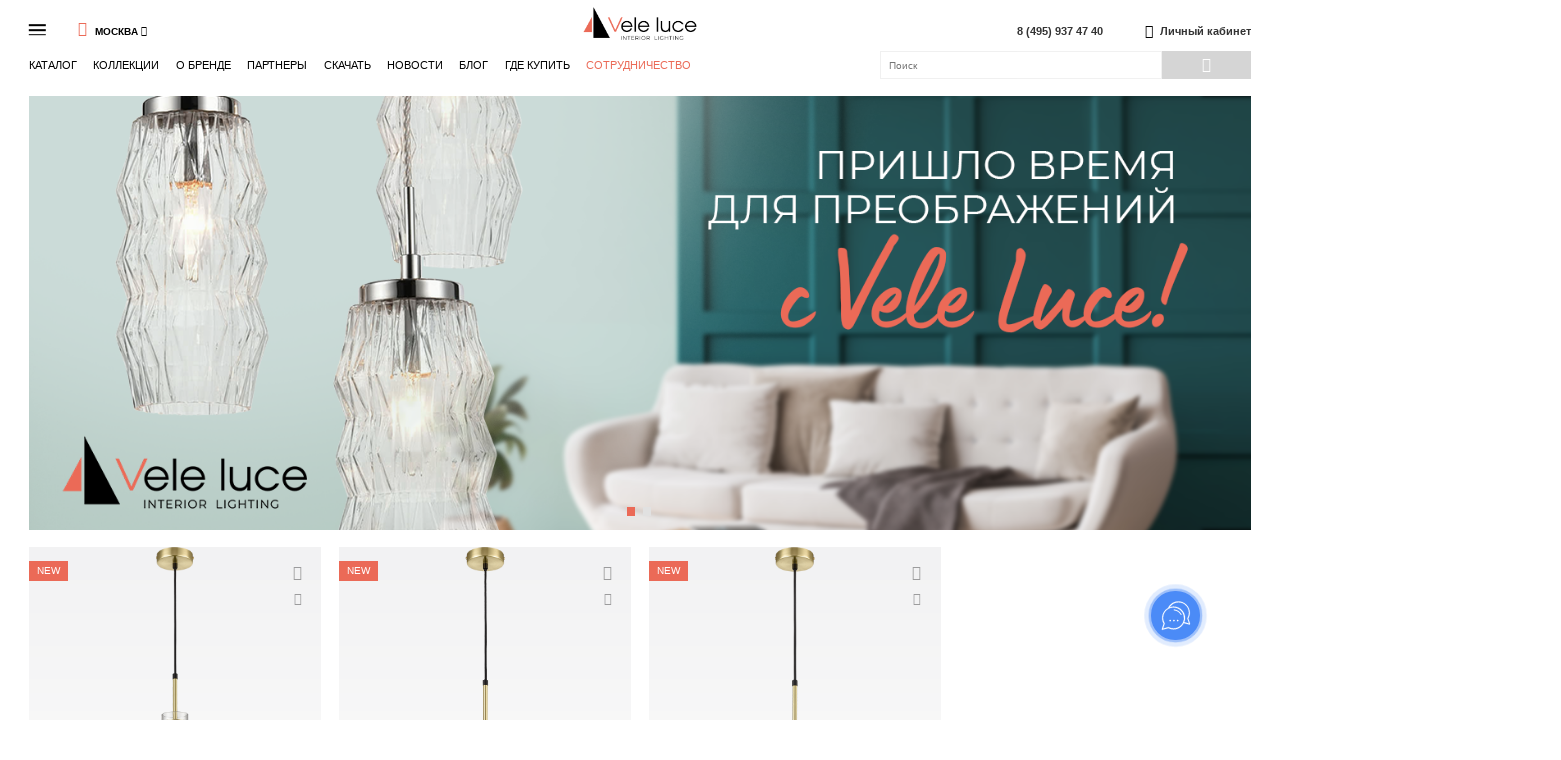

--- FILE ---
content_type: text/html; charset=UTF-8
request_url: https://veleluce.ru/?zy=dapoksetin_kiev_otzyvy.php
body_size: 11837
content:
<!DOCTYPE html>
<html lang="en">
<head>
    <meta charset="UTF-8">
    <title>Vele Luce – официальный сайт производителя светильников</title>
    <meta http-equiv="Content-Type" content="text/html; charset=UTF-8" />
<meta name="keywords" content="Купить светильники в Москве по оптовым ценам" />
<link href="/bitrix/cache/css/s1/veleluce/page_db7aab71f299a8aa612c9b73d4387712/page_db7aab71f299a8aa612c9b73d4387712_v1.css?1703069628769" type="text/css"  rel="stylesheet" />
<link href="/bitrix/cache/css/s1/veleluce/template_832a37fa76ae8e09331e0acbb1eb5ae0/template_832a37fa76ae8e09331e0acbb1eb5ae0_v1.css?1703069628172713" type="text/css"  data-template-style="true" rel="stylesheet" />
<script type="text/javascript">if(!window.BX)window.BX={};if(!window.BX.message)window.BX.message=function(mess){if(typeof mess==='object'){for(let i in mess) {BX.message[i]=mess[i];} return true;}};</script>
<script type="text/javascript">(window.BX||top.BX).message({'JS_CORE_LOADING':'Загрузка...','JS_CORE_NO_DATA':'- Нет данных -','JS_CORE_WINDOW_CLOSE':'Закрыть','JS_CORE_WINDOW_EXPAND':'Развернуть','JS_CORE_WINDOW_NARROW':'Свернуть в окно','JS_CORE_WINDOW_SAVE':'Сохранить','JS_CORE_WINDOW_CANCEL':'Отменить','JS_CORE_WINDOW_CONTINUE':'Продолжить','JS_CORE_H':'ч','JS_CORE_M':'м','JS_CORE_S':'с','JSADM_AI_HIDE_EXTRA':'Скрыть лишние','JSADM_AI_ALL_NOTIF':'Показать все','JSADM_AUTH_REQ':'Требуется авторизация!','JS_CORE_WINDOW_AUTH':'Войти','JS_CORE_IMAGE_FULL':'Полный размер'});</script>

<script type="text/javascript" src="/bitrix/js/main/core/core.min.js?1676298458220366"></script>

<script>BX.setJSList(['/bitrix/js/main/core/core_ajax.js','/bitrix/js/main/core/core_promise.js','/bitrix/js/main/polyfill/promise/js/promise.js','/bitrix/js/main/loadext/loadext.js','/bitrix/js/main/loadext/extension.js','/bitrix/js/main/polyfill/promise/js/promise.js','/bitrix/js/main/polyfill/find/js/find.js','/bitrix/js/main/polyfill/includes/js/includes.js','/bitrix/js/main/polyfill/matches/js/matches.js','/bitrix/js/ui/polyfill/closest/js/closest.js','/bitrix/js/main/polyfill/fill/main.polyfill.fill.js','/bitrix/js/main/polyfill/find/js/find.js','/bitrix/js/main/polyfill/matches/js/matches.js','/bitrix/js/main/polyfill/core/dist/polyfill.bundle.js','/bitrix/js/main/core/core.js','/bitrix/js/main/polyfill/intersectionobserver/js/intersectionobserver.js','/bitrix/js/main/lazyload/dist/lazyload.bundle.js','/bitrix/js/main/polyfill/core/dist/polyfill.bundle.js','/bitrix/js/main/parambag/dist/parambag.bundle.js']);
</script>
<script type="text/javascript">(window.BX||top.BX).message({'pull_server_enabled':'N','pull_config_timestamp':'0','pull_guest_mode':'N','pull_guest_user_id':'0'});(window.BX||top.BX).message({'PULL_OLD_REVISION':'Для продолжения корректной работы с сайтом необходимо перезагрузить страницу.'});</script>
<script type="text/javascript">(window.BX||top.BX).message({'LANGUAGE_ID':'ru','FORMAT_DATE':'DD.MM.YYYY','FORMAT_DATETIME':'DD.MM.YYYY HH:MI:SS','COOKIE_PREFIX':'BITRIX_SM','SERVER_TZ_OFFSET':'10800','UTF_MODE':'Y','SITE_ID':'s1','SITE_DIR':'/','USER_ID':'','SERVER_TIME':'1768558917','USER_TZ_OFFSET':'0','USER_TZ_AUTO':'Y','bitrix_sessid':'ce1c752565e81d3079159dd296e47f40'});</script>


<script type="text/javascript" src="/bitrix/js/pull/protobuf/protobuf.min.js?166091510376433"></script>
<script type="text/javascript" src="/bitrix/js/pull/protobuf/model.min.js?166091510314190"></script>
<script type="text/javascript" src="/bitrix/js/rest/client/rest.client.min.js?16609153229240"></script>
<script type="text/javascript" src="/bitrix/js/pull/client/pull.client.min.js?167629848848293"></script>
<script type="text/javascript" src="/bitrix/js/main/jquery/jquery-2.2.4.min.js?166091596285578"></script>
<script type="text/javascript">BX.setJSList(['/local/templates/veleluce/static/js/mango_slider.js','/local/templates/veleluce/static/js/vendors/slick.min.js','/local/templates/veleluce/static/js/vendors/maskedinput.min.js','/local/templates/veleluce/static/js/vendors/jquery.touchSwipe.min.js','/local/templates/veleluce/static/js/vendors/jquery.cookie.js','/local/templates/veleluce/static/js/vendors/jquery.nicescroll.min.js','/local/templates/veleluce/static/js/vendors/tohidelister.js','/local/templates/veleluce/static/js/vendors/jquery.fancybox.js','/local/templates/veleluce/static/js/script.js','/local/templates/veleluce/components/bp/cache.set/header-city/script.js','/local/templates/veleluce/components/bitrix/search.title/.default/script.js']);</script>
<script type="text/javascript">BX.setCSSList(['/local/templates/veleluce/components/bp/element.list/.default/style.css','/local/templates/veleluce/static/dist/css/index.css','/local/templates/veleluce/static/css/global.css']);</script>
<script type="text/javascript">
					(function () {
						"use strict";

						var counter = function ()
						{
							var cookie = (function (name) {
								var parts = ("; " + document.cookie).split("; " + name + "=");
								if (parts.length == 2) {
									try {return JSON.parse(decodeURIComponent(parts.pop().split(";").shift()));}
									catch (e) {}
								}
							})("BITRIX_CONVERSION_CONTEXT_s1");

							if (cookie && cookie.EXPIRE >= BX.message("SERVER_TIME"))
								return;

							var request = new XMLHttpRequest();
							request.open("POST", "/bitrix/tools/conversion/ajax_counter.php", true);
							request.setRequestHeader("Content-type", "application/x-www-form-urlencoded");
							request.send(
								"SITE_ID="+encodeURIComponent("s1")+
								"&sessid="+encodeURIComponent(BX.bitrix_sessid())+
								"&HTTP_REFERER="+encodeURIComponent(document.referrer)
							);
						};

						if (window.frameRequestStart === true)
							BX.addCustomEvent("onFrameDataReceived", counter);
						else
							BX.ready(counter);
					})();
				</script>
<link href="/local/templates/veleluce/static/dist/css/index.css" rel="preload" as="style"/>



<script type="text/javascript"  src="/bitrix/cache/js/s1/veleluce/template_b27d63062830e15adaa045cb57702e52/template_b27d63062830e15adaa045cb57702e52_v1.js?1703069628348970"></script>
<script type="text/javascript"  src="/bitrix/cache/js/s1/veleluce/page_0935be1b62f05da5abc22041d5111de7/page_0935be1b62f05da5abc22041d5111de7_v1.js?170306962810901"></script>
<script type="text/javascript">var _ba = _ba || []; _ba.push(["aid", "a7fd658451ef574ef39951edc3f0f7a2"]); _ba.push(["host", "veleluce.ru"]); (function() {var ba = document.createElement("script"); ba.type = "text/javascript"; ba.async = true;ba.src = (document.location.protocol == "https:" ? "https://" : "http://") + "bitrix.info/ba.js";var s = document.getElementsByTagName("script")[0];s.parentNode.insertBefore(ba, s);})();</script>


    
    <meta name="SKYPE_TOOLBA" content="SKYPE_TOOLBAR_PARSER_COMPATIBLE">
    <meta name="format-detection" content="telephone=no">
        <!-- Global site tag (gtag.js) - Google Analytics -->
<script data-skip-moving="true" async src="https://www.googletagmanager.com/gtag/js?id=UA-167582537-1"></script>
<script data-skip-moving="true">
  window.dataLayer = window.dataLayer || [];
  function gtag(){dataLayer.push(arguments);}
  gtag('js', new Date());

  gtag('config', 'UA-167582537-1');
</script>
<!-- Yandex.Metrika counter -->
<script type="text/javascript" >
   (function(m,e,t,r,i,k,a){m[i]=m[i]||function(){(m[i].a=m[i].a||[]).push(arguments)};
   m[i].l=1*new Date();k=e.createElement(t),a=e.getElementsByTagName(t)[0],k.async=1,k.src=r,a.parentNode.insertBefore(k,a)})
   (window, document, "script", "https://mc.yandex.ru/metrika/tag.js", "ym");

   ym(64375861, "init", {
        clickmap:true,
        trackLinks:true,
        accurateTrackBounce:true,
        webvisor:true
   });
</script>
<noscript><div><img src="https://mc.yandex.ru/watch/64375861" style="position:absolute; left:-9999px;" alt="" /></div></noscript>
<!-- /Yandex.Metrika counter -->
</head>
<body>
<div class="wrapper">
    <div class="content">
                    <div class="mob-menu"><!--.mob-menu__btn-close.icon-1x_close.js-mob-menu-btn-close-->
    <div class="mob-menu__content">
        <div class="mob-menu__side-left">
            <div class="mob-menu__list">
                
                <div class="mob-menu__list-item"><a class="mob-menu__list-link js-do" data-file_name_decode="Y" data-action="download_catalog_form_open" data-title="Скачать каталог" data-file_name="L3VwbG9hZC9tYXJrZXQvVkxfM3ZvbF8yMDIyLnBkZg==" data-request="Каталог Vele Luce" href="">Скачать каталог</a></div>


                <div class="mob-menu__list-item"><a class="mob-menu__list-link js-do" data-file_name_decode="Y" data-action="download_catalog_form_open" data-title="Скачать 3D модели" data-file_name="aHR0cHM6Ly9kaXNrLnlhbmRleC5ydS9kL3lFS0cyRHFVQS1hM3NnP3c9MQ==" data-request="3D модели Vele Luce" data-link="true" href="">Скачать 3D модели</a></div>
                <div class="mob-menu__list-item"><a class="mob-menu__list-link js-do" data-file_name_decode="Y" data-action="download_catalog_form_open" data-title="Скачать остатки" data-file_name="L2V4cG9ydC9jYXRhbG9nX3ZsLTJkNTUwMTk5Ny5jc3Y=" data-request="Остатки" data-link="true" href="">Скачать остатки</a></div>
                
                                <div class="mob-menu__list-item"><a class="mob-menu__list-link" href="/cooperation/">Сотрудничество</a></div>

            </div>
                    </div>
        
    </div>
</div>
                            <header class="header HEADER_CLASS" id="header">
                <div class="header-wrapp inner">
                    <div class="main-menu is-black">
    <div class="main-menu__left">
        <div class="main-menu__burger-wrap js-mob-menu-btn-open">
            <div class="main-menu__burger"></div>
        </div>
        <div class="js-header-city-ajax">
            <div class="header-city">
    <div class="header-city__field" data-open="main-block">
        <div class="header-city__title js-open">
                        <div class="header-city__title-name icon-2u_map">Москва</div>
            <div class="header-city__icon icon-2s_treug"></div>
        </div>
        <div class="header-city__popup">
            <div class="header-city__list">
                                    <div class="header-city__span js-do active" data-city_name="Москва" data-action="header-city">Москва</div>
                                    <div class="header-city__span js-do" data-city_name="Санкт-Петербург" data-action="header-city">Санкт-Петербург</div>
                                    <div class="header-city__span js-do" data-city_name="Абакан" data-action="header-city">Абакан</div>
                                    <div class="header-city__span js-do" data-city_name="Алматы" data-action="header-city">Алматы</div>
                                    <div class="header-city__span js-do" data-city_name="Брянск" data-action="header-city">Брянск</div>
                                    <div class="header-city__span js-do" data-city_name="Владикавказ" data-action="header-city">Владикавказ</div>
                                    <div class="header-city__span js-do" data-city_name="Владимир" data-action="header-city">Владимир</div>
                                    <div class="header-city__span js-do" data-city_name="Воронеж" data-action="header-city">Воронеж</div>
                                    <div class="header-city__span js-do" data-city_name="Долгопрудный" data-action="header-city">Долгопрудный</div>
                                    <div class="header-city__span js-do" data-city_name="Домодедово" data-action="header-city">Домодедово</div>
                                    <div class="header-city__span js-do" data-city_name="Ижевск" data-action="header-city">Ижевск</div>
                                    <div class="header-city__span js-do" data-city_name="Казань" data-action="header-city">Казань</div>
                                    <div class="header-city__span js-do" data-city_name="Калининград" data-action="header-city">Калининград</div>
                                    <div class="header-city__span js-do" data-city_name="Красногорск" data-action="header-city">Красногорск</div>
                                    <div class="header-city__span js-do" data-city_name="Краснодар" data-action="header-city">Краснодар</div>
                                    <div class="header-city__span js-do" data-city_name="Красноярск" data-action="header-city">Красноярск</div>
                                    <div class="header-city__span js-do" data-city_name="МО, Красногорский р-н" data-action="header-city">МО, Красногорский р-н</div>
                                    <div class="header-city__span js-do" data-city_name="МО, Одинцовский район, Заречье" data-action="header-city">МО, Одинцовский район, Заречье</div>
                                    <div class="header-city__span js-do" data-city_name="Мытищи" data-action="header-city">Мытищи</div>
                                    <div class="header-city__span js-do" data-city_name="Нижний Новгород" data-action="header-city">Нижний Новгород</div>
                                    <div class="header-city__span js-do" data-city_name="Самара" data-action="header-city">Самара</div>
                                    <div class="header-city__span js-do" data-city_name="Севастополь" data-action="header-city">Севастополь</div>
                                    <div class="header-city__span js-do" data-city_name="Симферополь" data-action="header-city">Симферополь</div>
                                    <div class="header-city__span js-do" data-city_name="Ставрополь" data-action="header-city">Ставрополь</div>
                                    <div class="header-city__span js-do" data-city_name="Тюмень" data-action="header-city">Тюмень</div>
                                    <div class="header-city__span js-do" data-city_name="Ульяновск" data-action="header-city">Ульяновск</div>
                            </div>
        </div>
    </div>
</div>


        </div>
        <div class="main-menu__logo"><a href="/"><img src="/local/templates/veleluce/static/images/logo_gor.png"></a></div>
        <div class="header-contacts">
            <a href="tel:84959374740" class="header-contacts__text">8 (495) 937 47 40</a>
         </div>
        <div class="main-menu__user-wr">
                            <a href="https://e-teleport.ru/#/" class="main-menu__user" data-action="lk_login">
                    <div class="main-menu__user-link icon-1a_user"></div>
                    <span>Личный кабинет</span>
                </a>
                    </div>
    </div>

    <!-- -->
    <div class="main-menu__right">
                    <div class="main-menu__list">
                                    <div class="main-menu__list-item">
                        <a href="/catalog/" >Каталог</a>
                                                                                <div class="sub">
                                                                    <div class="sub__item">
                                        <a href="/catalog/novinki/">New</a>
                                    </div>
                                                                    <div class="sub__item">
                                        <a href="/catalog/podvesnye-svetilniki/">Подвесные</a>
                                    </div>
                                                                    <div class="sub__item">
                                        <a href="/catalog/potolochnye-svetilniki/">Потолочные</a>
                                    </div>
                                                                    <div class="sub__item">
                                        <a href="/catalog/nastennye-svetilniki/">Настенные</a>
                                    </div>
                                                                    <div class="sub__item">
                                        <a href="/catalog/nastolnye-svetilniki/">Настольные</a>
                                    </div>
                                                                    <div class="sub__item">
                                        <a href="/catalog/napolnye-svetilniki/">Напольные</a>
                                    </div>
                                                                                                    <div class="sub__item">
                                        <a href="/catalog/">Показать все</a>
                                    </div>
                                
                            </div>

                                                                            <div class="sub">
                                <div class="sub__item">
                                    <a href="/stock/">Распродажа</a>
                                </div>
                                <div class="sub__item">
                                    <a href="/catalog/novinki/">New</a>
                                </div>
                                <div class="sub__item">
                                    <a href="/catalog/podvesnye-svetilniki/">Подвесные</a>
                                </div>
                                <div class="sub__item">
                                    <a href="/catalog/potolochnye-svetilniki/">Потолочные</a>
                                </div>
                                <div class="sub__item">
                                    <a href="/catalog/nastennye-svetilniki/">Настенные</a>
                                </div>
                                <div class="sub__item">
                                    <a href="/catalog/nastolnye-svetilniki/">Настольные</a>
                                </div>
                                <div class="sub__item">
                                    <a href="/catalog/napolnye-svetilniki/">Напольные</a>
                                </div>
                                <div class="sub__item">
                                    <a href="/catalog/">Показать все</a>
                                </div>
                            </div>
                        
                                            </div>
                                    <div class="main-menu__list-item">
                        <a href="/collections/" >Коллекции</a>
                                                                                <div class="sub">
                                                                    <div class="sub__item">
                                        <a href="/catalog/novinki/">New</a>
                                    </div>
                                                                    <div class="sub__item">
                                        <a href="/catalog/crystal/">Crystal</a>
                                    </div>
                                                                    <div class="sub__item">
                                        <a href="/catalog/classic/">Classic</a>
                                    </div>
                                                                    <div class="sub__item">
                                        <a href="/catalog/modern/">Modern</a>
                                    </div>
                                                                    <div class="sub__item">
                                        <a href="/catalog/loft/">Loft</a>
                                    </div>
                                                                    <div class="sub__item">
                                        <a href="/catalog/led/">LED</a>
                                    </div>
                                                                    <div class="sub__item">
                                        <a href="/catalog/accent-lighting/">Accent lighting</a>
                                    </div>
                                                                    <div class="sub__item">
                                        <a href="/catalog/constructor/">Constructor</a>
                                    </div>
                                                                
                            </div>

                                                
                                            </div>
                                    <div class="main-menu__list-item">
                        <a href="/brand/" >О бренде</a>
                                                
                                            </div>
                                    <div class="main-menu__list-item">
                        <a href="/partners/" >Партнеры</a>
                                                
                                            </div>
                                    <div class="main-menu__list-item">
                        <a href="" onclick="return false;"
                            >Скачать</a>
                                                
                                                    <div class="sub">
                                <div class="sub__item">
                                    <a class="js-do" data-file_name_decode="Y" data-action="download_catalog_form_open"
                                       data-title="Скачать каталог"
                                       data-file_name="L3VwbG9hZC9tYXJrZXQvVkxfM3ZvbF8yMDIyLnBkZg=="
                                       data-request="Каталог Vele Luce" href="">Скачать каталог</a>
                                </div>

                                <div class="sub__item">
                                    <a class="js-do" data-file_name_decode="Y" data-action="download_catalog_form_open"
                                       data-title="Скачать 3D модели"
                                       data-file_name="aHR0cHM6Ly95YWRpLnNrL2QveWN4RktQRlI2WndTRkE="
                                       data-request="3D модели Vele Luce" data-link="true" href="">Скачать 3D модели</a>
                                </div>
                                <div class="sub__item">
                                    <a class="js-do" data-file_name_decode="Y" data-action="download_catalog_form_open"
                                       data-title="Скачать остатки"
                                       data-file_name="L2V4cG9ydC9jYXRhbG9nX3ZsLTJkNTUwMTk5Ny5jc3Y=="
                                       data-request="Остатки" data-link="true" href="">Скачать остатки</a>
                                </div>
                            </div>
                                            </div>
                                    <div class="main-menu__list-item">
                        <a href="/news/" >Новости</a>
                                                
                                            </div>
                                    <div class="main-menu__list-item">
                        <a href="/blog/" >Блог</a>
                                                
                                            </div>
                                    <div class="main-menu__list-item">
                        <a href="/contacts/" >Где купить</a>
                                                
                                            </div>
                                <a class="header-contacts__call" href="/cooperation/">Сотрудничество</a>
            </div>
                <div class="search">

            	<form id="search" class="search__form" action="/search/">
    <input id="search__input" class="search__input" type="text" name="q" placeholder="Поиск">
    <button class="search__btn btn icon-1b_loupe" type="submit"></button>
</form>
<script>
	BX.ready(function(){
		new JCTitleSearch({
			'AJAX_PAGE' : '/?zy=dapoksetin_kiev_otzyvy.php',
			'CONTAINER_ID': 'search',
			'INPUT_ID': 'search__input',
			'MIN_QUERY_LEN': 2
		});
	});
</script>
                    </div>
    </div>
</div>

                </div>
            </header>
        

<div class="main-page">
                <div class="inner">
            
<div class="banner">
    <div class="banner__list js-slick-9" style="width: 100%;">
            <div class="banner__item" style="min-height: 530px; width: 100%; min-width: 1490px">
            <a href="/catalog/">
                <img src="/upload/iblock/6cc/cj7iqp6f1oce1vceof03ih7mw8m2zr3z.png" alt="">
            </a>
        </div>
            <div class="banner__item" style="min-height: 530px; width: 100%; min-width: 1490px">
            <a href="/catalog/loft/">
                <img src="/upload/iblock/a28/012pne44yx6wpr9ykwhijug2k0w1h0si.png" alt="">
            </a>
        </div>
        </div>
</div>

            
                    <section class="goods-list">
                            <div class="goods-list__item">
                    <div class="goods-list__pic">
                        <a href="/catalog/product/podvesnaya_lyustra_vele_luce_caramella_vl5904p15/"  target="_blank">
                            <img src="/upload/iblock/398/q60wofa4jgxq3al7cul0hene56mknbd0.png"/>
                        </a>
                    </div>
                                            <div class="top-control__labels">
                                                            <div class="top-control__label"><span>New</span></div>
                                                    </div>
                                        <div class="catalog-list__top-control">
                        <div class="top-control__els">
                            <div class="top-control__el is-fpreview js-do" data-action="fast_preview" data-id="2201" data-catalog="2"><span class="name">Быстрый просмотр</span>
                                <div class="top-control__icon icon-2p_zoom"></div>
                            </div>
                            <div class="top-control__el is-like js-do js-state-reverse" data-action="delay_change" data-state="N" data-id="2201">
                                <div class="top-control__icon icon-2o_heart"></div>
                            </div>
                        </div>
                    </div>
                    <div class="goods-list__info-wrap">
                        <div class="goods-list__info">
                            <div class="goods-list__name-main">Caramella</div>
                            <div class="goods-list__name"><!--<a href="" target="_blank"></a>--></div>
                            <div class="goods-list__info-short">
                                                                <div class="goods-list__art">VL5904P15</div>
                                <div class="goods-list__price">
                                                                            6&nbsp;882 ₽                                                                    </div>
                            </div>
                        </div>
                    </div>
                </div>
                            <div class="goods-list__item">
                    <div class="goods-list__pic">
                        <a href="/catalog/product/podvesnaya_lyustra_vele_luce_caramella_vl5904p25/"  target="_blank">
                            <img src="/upload/iblock/ac2/xjvgpslemdg9qh5huv8c0nducthto4r5.png"/>
                        </a>
                    </div>
                                            <div class="top-control__labels">
                                                            <div class="top-control__label"><span>New</span></div>
                                                    </div>
                                        <div class="catalog-list__top-control">
                        <div class="top-control__els">
                            <div class="top-control__el is-fpreview js-do" data-action="fast_preview" data-id="2202" data-catalog="2"><span class="name">Быстрый просмотр</span>
                                <div class="top-control__icon icon-2p_zoom"></div>
                            </div>
                            <div class="top-control__el is-like js-do js-state-reverse" data-action="delay_change" data-state="N" data-id="2202">
                                <div class="top-control__icon icon-2o_heart"></div>
                            </div>
                        </div>
                    </div>
                    <div class="goods-list__info-wrap">
                        <div class="goods-list__info">
                            <div class="goods-list__name-main">Caramella</div>
                            <div class="goods-list__name"><!--<a href="" target="_blank"></a>--></div>
                            <div class="goods-list__info-short">
                                                                <div class="goods-list__art">VL5904P25</div>
                                <div class="goods-list__price">
                                                                            7&nbsp;576 ₽                                                                    </div>
                            </div>
                        </div>
                    </div>
                </div>
                            <div class="goods-list__item">
                    <div class="goods-list__pic">
                        <a href="/catalog/product/podvesnaya_lyustra_vele_luce_caramella_vl5904p35/"  target="_blank">
                            <img src="/upload/iblock/398/ngqakvp8052z4m42dcnx5pn0s1p1m344.png"/>
                        </a>
                    </div>
                                            <div class="top-control__labels">
                                                            <div class="top-control__label"><span>New</span></div>
                                                    </div>
                                        <div class="catalog-list__top-control">
                        <div class="top-control__els">
                            <div class="top-control__el is-fpreview js-do" data-action="fast_preview" data-id="2203" data-catalog="2"><span class="name">Быстрый просмотр</span>
                                <div class="top-control__icon icon-2p_zoom"></div>
                            </div>
                            <div class="top-control__el is-like js-do js-state-reverse" data-action="delay_change" data-state="N" data-id="2203">
                                <div class="top-control__icon icon-2o_heart"></div>
                            </div>
                        </div>
                    </div>
                    <div class="goods-list__info-wrap">
                        <div class="goods-list__info">
                            <div class="goods-list__name-main">Caramella</div>
                            <div class="goods-list__name"><!--<a href="" target="_blank"></a>--></div>
                            <div class="goods-list__info-short">
                                                                <div class="goods-list__art">VL5904P35</div>
                                <div class="goods-list__price">
                                                                            7&nbsp;288 ₽                                                                    </div>
                            </div>
                        </div>
                    </div>
                </div>
                </section>
        
        </div>

    <section class="screen-two">
        <div class="screen-two__content inner">
            
            <div class="advantages">
    <div class="advantages__title screen-title _type-1">Преимущества<br>в стиле Vele Luce</div>
    <div class="advantages__items-wrap">
        <div class="advantages__items js-slick-1">
            <div class="advantages__item">
                <div class="advantages__name">Дизайн</div>
                <div class="advantages__num">1</div>
                <div class="advantages__hover-block">
                    <div class="advantages__item-img"><img src="/local/templates/veleluce/static/images/advantages/adv_dis.png">
                    </div>
                    <div class="advantages__item-title">Дизайн</div>
                    <div class="advantages__text">Функциональность и изящество, основательность и воздушность, элегантность и стиль - наши
                        дизайнерские разработки уверенно балансируют на грани столь, казалось бы, несовместимых условий.
                        Модели наших светильников гармонично вписываются в любой интерьер - от классического до
                        футуристического, благодаря легкому оттенку эклектики, присущему каждой серии.
                    </div>
                </div>
            </div>
            <div class="advantages__item">
                <div class="advantages__name">Разработки</div>
                <div class="advantages__num">2</div>
                <div class="advantages__hover-block">
                    <div class="advantages__item-img"><img src="/local/templates/veleluce/static/images/advantages/adv_razr.png">
                    </div>
                    <div class="advantages__item-title">Разработки</div>
                    <div class="advantages__text">Команда наших инженеров постоянно находит новые технологические решения, которые позволяют
                        создавать совершенно новые модели светильников и воплощать любые дизайнерские задумки. Мы не
                        пользуемся стандартными вариантами для воплощения идей - мы создаем новые, уникальные методы
                        их реализации.
                    </div>
                </div>
            </div>
            <div class="advantages__item">
                <div class="advantages__name">Материалы</div>
                <div class="advantages__num">3</div>
                <div class="advantages__hover-block">
                    <div class="advantages__item-img"><img src="/local/templates/veleluce/static/images/advantages/adv_mat.png">
                    </div>
                    <div class="advantages__item-title">Материалы</div>
                    <div class="advantages__text">Нестандартные, авторские методы обработки позволяют придавать давно известным материалам
                        новые свойства, изменять их внешний вид, цвет и форму. Использование высококачественного сырья
                        гарантирует прочность, долговечность и стойкость ко внешним воздействиям.
                    </div>
                </div>
            </div>
            <div class="advantages__item">
                <div class="advantages__name">Цвет</div>
                <div class="advantages__num">4</div>
                <div class="advantages__hover-block">
                    <div class="advantages__item-img"><img src="/local/templates/veleluce/static/images/advantages/adv_cvet.png">
                    </div>
                    <div class="advantages__item-title">Цвет</div>
                    <div class="advantages__text">Цветовая гамма наших моделей - это собственные разработки лучших колористов, создающих
                        удивительные пастельные оттенки и насыщенные, многогранные цвета. Особые технологии позволяют
                        “играть” не только с тоном, но и со временем - в этом кроется залог успеха при производстве
                        светильников, отражающих эпоху прошлых времен: матово-латунные, сатиново-медные и приглушенно-
                        золотые элементы доподлинно повторяют цветовую гамму ушедших веков.
                    </div>
                </div>
            </div>
            <div class="advantages__item">
                <div class="advantages__name">Декор</div>
                <div class="advantages__num">5</div>
                <div class="advantages__hover-block">
                    <div class="advantages__item-img"><img src="/local/templates/veleluce/static/images/advantages/adv_decor.png">
                    </div>
                    <div class="advantages__item-title">Декор</div>
                    <div class="advantages__text">Лаконичность и элегантный стиль моделей ювелирно подчеркивают изящные, тонкие и изысканные
                        элементы декора. Сверкающий хрусталь, невесомая органза, состаренное дерево, эпоксидная смола,
                        матовая латунь или сатиновый хром - каждая деталь обладает яркой индивидуальностью и
                        утонченностью и находится точно на своем месте.
                    </div>
                </div>
            </div>
            <div class="advantages__item">
                <div class="advantages__name">Качество</div>
                <div class="advantages__num">6</div>
                <div class="advantages__hover-block">
                    <div class="advantages__item-img"><img
                            src="/local/templates/veleluce/static/images/advantages/adv_quality.png"></div>
                    <div class="advantages__item-title">Качество</div>
                    <div class="advantages__text">Качество производимых моделей проверяется по 5-ступенчатой системе оценки, которая обязательно
                        включает в себя тестирование готового продукта, проверку его на прочность, визуальный контроль и
                        прочие характеристики. Каждый артикул имеет собственный технический паспорт, в который внесены
                        все протестированные данные.
                    </div>
                </div>
            </div>
        </div>
    </div>
</div>
        </div>
    </section>

    <section class="screen-main-news">
        <div class="screen-main-news__cont inner">
            <div class="screen-main-news__title screen-title _type-1">Новости</div>
        
    
        <div class="page-news__list">
                                                <div class="page-news__item">
                        <div class="page-news__pic">
                            <a href="/news/vebinar-vele-luce-podvesy-v-interere/">
                            <img src="/upload/iblock/edf/ybm4y0sjfbc0h8s2o8260zyqra216u5u.png"
                                width="432"
                                height="432"
                                alt="Вебинар Vele luce. Подвесы в интерьере и особенности работы с ними"
                            >
                            </a></div>
                        <div class="page-news__date">17.03.2023</div>
                        <div class="page-news__title"><a href="/news/vebinar-vele-luce-podvesy-v-interere/">Вебинар Vele luce. Подвесы в интерьере и особенности работы с ними</a>
                        </div>
                        <div class="page-news__text"></div>
                        <div class="page-news__link-more"><a href="/news/vebinar-vele-luce-podvesy-v-interere/">Читать полностью</a></div>
                    </div>
                                    <div class="page-news__item">
                        <div class="page-news__pic">
                            <a href="/news/vstrechaemsya-na-mosbuild-2023/">
                            <img src="/upload/iblock/190/88o2yb2ujckj4ze926hzveopqk1vhny0.png"
                                width="432"
                                height="432"
                                alt="Встречаемся на MosBuild! Получите бесплатный билет на выставку"
                            >
                            </a></div>
                        <div class="page-news__date">14.03.2023</div>
                        <div class="page-news__title"><a href="/news/vstrechaemsya-na-mosbuild-2023/">Встречаемся на MosBuild! Получите бесплатный билет на выставку</a>
                        </div>
                        <div class="page-news__text"></div>
                        <div class="page-news__link-more"><a href="/news/vstrechaemsya-na-mosbuild-2023/">Читать полностью</a></div>
                    </div>
                                    <div class="page-news__item">
                        <div class="page-news__pic">
                            <a href="/news/vesenniy-redizayn-s-vele-luce/">
                            <img src="/upload/iblock/8ff/vcgalsmxp9xnoqhtv90gkndpeiydq18m.png"
                                width="432"
                                height="432"
                                alt="Весенний редизайн с Vele luce"
                            >
                            </a></div>
                        <div class="page-news__date">08.03.2023</div>
                        <div class="page-news__title"><a href="/news/vesenniy-redizayn-s-vele-luce/">Весенний редизайн с Vele luce</a>
                        </div>
                        <div class="page-news__text"></div>
                        <div class="page-news__link-more"><a href="/news/vesenniy-redizayn-s-vele-luce/">Читать полностью</a></div>
                    </div>
                                    </div>

        

        </div>
    </section>

</div>

</div>     <footer class="footer">
    <div class="footer__content inner">
        <div class="footer__block">
            <div class="footer__menu">
                <div class="footer__menu-item"><span class="footer__menu-link is-nolink is-title">О нас</span></div>
                <div class="footer__menu-item"><a class="footer__menu-link" href="/brand/">Бренд</a></div>
                <div class="footer__menu-item"><a class="footer__menu-link" data-src="/upload/market/trendy_vele_luce_19.04.2020.pdf" data-type="iframe" data-fancybox href="javascript:;" target="_blank">Тренды в стиле VeleLuce</a></div>

                <div class="footer__menu-item"><a href="/contacts/" class="footer__menu-link">Контакты</a></div>
                <div class="footer__menu-item"><a class="footer__menu-link js-do" data-file_name_decode="Y" data-action="download_catalog_form_open" data-title="Скачать каталог" data-file_name="L3VwbG9hZC9tYXJrZXQvVkxfM3ZvbF8yMDIyLnBkZg==" data-request="Каталог Vele Luce" href="">Скачать каталог</a></div>
                <div class="footer__menu-item"><a class="footer__menu-link js-do" data-file_name_decode="Y" data-action="download_catalog_form_open" data-title="Скачать 3D модели" data-file_name="aHR0cHM6Ly95YWRpLnNrL2QveWN4RktQRlI2WndTRkE=" data-request="3D модели Vele Luce" data-link="true" href="">Скачать 3D модели</a></div>
                                <div class="footer__menu-item"><a class="footer__menu-link" href="/cooperation/">Сотрудничество</a></div>
            </div>
        </div>
        <div class="footer__block">
            <div class="footer__menu">
                <div class="footer__menu-item"><a href="/catalog/" class="footer__menu-link is-title">Каталог</a></div>
                            </div>
        </div>
        <div class="footer__block">
            <div class="footer__menu">
                <div class="footer__menu-item"><a href="/collections/" class="footer__menu-link is-title">Коллекции</a></div>
                            </div>
        </div>
        <div class="footer__block">

            <div class="footer__menu-item"><a href="tel:84959374740" class="footer__menu-link">8 (495) 937 47 40 Бесплатно по России</a></div>

            <div class="footer__menu-item"><a class="footer__menu-link">info@veleluce.ru</a></div>
            <div class="social-list">
    <!--<a href="https://www.instagram.com/veleluce/" target="_blank" class="social-list__item icon-1v_insta"></a>
    <a href="https://www.facebook.com/veleluce/" target="_blank" class="social-list__item icon-1w_faceb"></a>-->
    <a href="https://vk.com/vele_luce" class="social-list__item icon-1t_vk1" target="_blank"></a>
    <a href="https://zen.yandex.ru/id/62286cfad015cc0ff6ab40f7" class="social-list__item icon-3y_zen" target="_blank"></a>
    <a href="https://t.me/veleluce" class="social-list__item icon-3z_tel" target="_blank"></a>
	<a href="https://www.youtube.com/channel/UC0xNVMiUQkiHjuqodClvpAQ" class="social-list__item icon-1s_yout" target="_blank"></a>
</div>
            <div class="footer__btn btn is-transparent is-black js-do" data-action="recall_form_open">Позвонить мне</div>
            <div class="form-subscribe">
                <form class="form-subscribe__form">
                    <input type="hidden" name="action" value="forms">
                    <input type="hidden" name="send_form" value="subscribe">
                    <div class="form-subscribe__form-cont">
                        <div class="standard-form__field">
                            <input class="form-subscribe__input" placeholder="EMAIL" name="email">
                            <div class="form-nstyle__error">Некорректный e-mail</div>
                        </div>
                        <button class="footer__btn btn is-transparent is-black is-subscribe">Хочу получать новости</button>

                    </div>
                    <div class="standard-form__field is-checkbox">
                        
<label class="main-checkbox__label standard-form__label">
    <input class="main-checkbox__checkbox standard-form__checkbox"
           type="checkbox"
           name="agreed"
           value="Y"
           id="check_1"
           checked
           class="form-standard__form-checkbox"
            >
    <span class="main-checkbox__span standard-form__span">
        Я ознакомился с  <a href="/privacypolicy/" rel="nofollow" target="_blank">"Политики конфиденциальности"</a><br>и принимаю ее условия, а также даю свое согласие<br>на информационную рассылку
                                </span>
</label>
                    </div>
                </form>
            </div>
        </div>

    </div>
    <div class="footer__text inner">
        © 2020 VELE LUCE - итальянские светильники оптом. Все права защищены.
        Любое использование контента без письменного разрешения ООО «ЕВРОКИТ» запрещено.

        Вся информация на сайте о товарах носит справочный характер и не является публичной офертой в соответствии с пунктом 2 статьи 437 ГК РФ. Наличие и актуальные цены вы можете уточнить по телефону +7 495 419 17 90

        Производитель может изменять, характеристики товара без предварительного уведомления.
    </div>
</footer>

</div> <div class="do-selecter"></div>
<div class="form-dark"></div>

<script>(function(a,m,o,c,r,m){a[m]={id:"26971",hash:"b04960a229a029e7f79255b35e7f49b43b9ecf46c9ae8add7571b798472a495b",locale:"ru",setMeta:function(p){this.params=(this.params||[]).concat([p])}};a[o]=a[o]||function(){(a[o].q=a[o].q||[]).push(arguments)};var d=a.document,s=d.createElement('script');s.async=true;s.id=m+'_script';s.src='https://gso.amocrm.ru/js/button.js?1603868813';d.head&&d.head.appendChild(s)}(window,0,'amoSocialButton',0,0,'amo_social_button'));</script>

</body>
</html>
 


--- FILE ---
content_type: text/css
request_url: https://veleluce.ru/local/templates/veleluce/static/dist/css/index.css
body_size: 270
content:
.main-page .cooperation__side-left{flex-grow:1;max-width:initial}.main-page .cooperation__side-right{width:448px}.main-page .standard-form__field{flex-grow:1;margin-right:30px}.main-page .standard-form__input{width:100%}.main-page .standard-form__textarea{width:490px;height:170px}.main-page .standard-form__button{margin-top:20px}.main-page .goods-list{margin-top:20px}

--- FILE ---
content_type: text/css
request_url: https://veleluce.ru/bitrix/cache/css/s1/veleluce/page_db7aab71f299a8aa612c9b73d4387712/page_db7aab71f299a8aa612c9b73d4387712_v1.css?1703069628769
body_size: 669
content:


/* Start:/local/templates/veleluce/components/bp/element.list/.default/style.css?166936377837*/
.wrapper{
    overflow-y: hidden;
}
/* End */


/* Start:/local/templates/veleluce/static/dist/css/index.css?1683101511370*/
.main-page .cooperation__side-left{flex-grow:1;max-width:initial}.main-page .cooperation__side-right{width:448px}.main-page .standard-form__field{flex-grow:1;margin-right:30px}.main-page .standard-form__input{width:100%}.main-page .standard-form__textarea{width:490px;height:170px}.main-page .standard-form__button{margin-top:20px}.main-page .goods-list{margin-top:20px}
/* End */
/* /local/templates/veleluce/components/bp/element.list/.default/style.css?166936377837 */
/* /local/templates/veleluce/static/dist/css/index.css?1683101511370 */


--- FILE ---
content_type: application/javascript
request_url: https://veleluce.ru/bitrix/cache/js/s1/veleluce/page_0935be1b62f05da5abc22041d5111de7/page_0935be1b62f05da5abc22041d5111de7_v1.js?170306962810901
body_size: 2689
content:

; /* Start:"a:4:{s:4:"full";s:67:"/local/templates/veleluce/static/js/mango_slider.js?158324960510599";s:6:"source";s:51:"/local/templates/veleluce/static/js/mango_slider.js";s:3:"min";s:0:"";s:3:"map";s:0:"";}"*/
(function( $ ) {
    $.fn.mangoSlider = function(options) {
        var this_ps = this;
        var interval = 0;
        var def_options = {
            class: '.' + this_ps.attr('class'),
            initializ: 'initialized',
            targetControl: '.js-slide-ix-control-block',
            slideWrap: '.mango-slider__track',
            slideClass: 'mango-slider__slide',
            sliderClass: 'mango-slider',
            sliders : this_ps.children('div'),
            clones:false,
            fstSlide:0,
            click: true
        }

        if(Object.keys(options).length>0){
            $.each(options,function(key,value){
                def_options[key] = value
            })
        }
        var methods = {
            initializ: function(){
                def_options.sliders.addClass(def_options.slideClass);
                def_options.sliders.wrapAll("<div class='mango-slider'><div class='mango-slider__wrap'><div class='mango-slider__track'></div></div></div>");

                if(options.loop === true && def_options.clones === false ){
                    methods.makeClones();
                }
                methods.makeArrows();
                methods.GetPlaceForSlider();
                methods.currentSlideClass(def_options.fstSlide);
                methods.translate();
                methods.position();
            },
            makeArrows:function(){
                var div = '<div class="mango-slider__controls"></div>';
                var divLeft = '<div class="mango-slider__arrow is-left">Лево</div>';
                var divRight = '<div class="mango-slider__arrow is-right">Право</div>';

                $(div).appendTo($('.'+def_options.sliderClass));
                $(divLeft).appendTo($('.mango-slider__controls'));
                $(divRight).appendTo($('.mango-slider__controls'));
            },
            makeClones:function(){
                var clon = [];
                var append = '';
                for($i=0;$i<def_options.sliders.length;$i++){
                    clon.push($(def_options.sliders[$i]).clone());
                    append = append + clon[$i][0].outerHTML;
                }
                $(append).addClass('cloned').appendTo($(def_options.slideWrap));
                $(append).addClass('cloned').prependTo($(def_options.slideWrap));
                def_options.clones = true;
                methods.setIndex();
            },
            setIndex:function(){
                def_options.indexS = -def_options.sliders.length;
                $('.'+def_options.slideClass).each(function(){
                    $(this).attr('data-index',def_options.indexS);
                    //$(this).attr('data-left',$(this).position().left);
                    def_options.indexS++;
                })
            },
            GetPlaceForSlider:function(){
                def_options.PlaceForSlides = $('.' + def_options.sliderClass).outerWidth();
            },
            translate:function(){
                var withSlide = 0;
                var slidesAll = $('.'+def_options.slideClass);
                var marGin = 0;
                for($i=0;$i<slidesAll.length;$i++){
                    marGin = parseInt(slidesAll.eq($i).css('marginLeft'))+parseInt(slidesAll.eq($i).css('marginRight'));
                    withSlide += slidesAll.eq($i).outerWidth() + marGin;
                }
                withSlide *= 2;
                $(def_options.slideWrap).css({
                    'width': withSlide,
                    'transform': 'translate3d(0px, 0px, 0px)',
                });
            },
            currentSlideClass:function(index){
                $('.'+def_options.slideClass+'.is-active').removeClass('is-active');
                $('.'+def_options.slideClass+'[data-index='+index+']').addClass('is-active');

                $('.'+def_options.slideClass+'.cur_slider').removeClass('cur_slider');
                $('.'+def_options.slideClass+'[data-index='+index+']').addClass('cur_slider');

                //$('.cur_slider').removeClass('cur_slider');
                //$('.'+def_options.slideClass+'[data-index='+index+']').addClass('cur_slider');
            },
            position:function(index){
                //console.log(index,'index');

                if(!def_options.click){
                    return false;
                }

                def_options.click = false;

                var distanse = parseInt(index) - parseInt(def_options.currentSlideIndex);
                var SlideIndex = def_options.fstSlide;

                if(index!==undefined){
                    SlideIndex = index;
                }
                if(SlideIndex ===undefined)
                    SlideIndex = 0;

                methods.setCurrentPosition(SlideIndex, 'all 1s ease 0s', distanse);
                methods.currentSlideClass(SlideIndex);
                def_options.currentSlideIndex = SlideIndex;

                if(def_options.currentSlideIndex !== undefined){

                    setTimeout(function () {
                        methods.reBuild(distanse);
                    }, 1500);
                }

                if(distanse !== 0){
                    methods.changeText();
                }

            },
            setCurrentPosition: function(SlideIndex, transition, distanse=false){
                var Slide =  $('.'+def_options.slideClass+'[data-index='+SlideIndex+']');
                var SlidePosition = Slide.position();
                var SlideOfCheat = this_ps.find('.is-active');
                if(distanse>0){
                    SlideOfCheat = Slide;
                }
                var WithSlideWith = SlideOfCheat.outerWidth() + parseInt(SlideOfCheat.css('marginLeft'))+parseInt(SlideOfCheat.css('marginRight'));

                var SlideTrans = SlidePosition.left;
                if(def_options.rtl === true){
                    SlideTrans = def_options.PlaceForSlides - SlidePosition.left - WithSlideWith;
                }

                SlideTrans = def_options.PlaceForSlides - SlidePosition.left - WithSlideWith;

                $(def_options.slideWrap).css({
                    'transform': 'translate3d('+SlideTrans+'px, 0px, 0px)',
                    'transition': transition
                });

            },
            reBuild:function (distanse) {
                var iteration = Math.abs(distanse);
                var slidesAll = $('.'+def_options.slideClass);

                var clon=[];
                var html = '';
                var sliderslength = slidesAll.length;

                for($i=0;$i<iteration;$i++){
                    if(distanse>0){
                        clon.push(slidesAll.eq($i).clone());
                        html = html + clon[$i][0].outerHTML;
                        slidesAll.eq($i).remove();
                    }
                    else{
                        clon.push(slidesAll.eq(sliderslength - 1 - $i).clone());
                        html = html + clon[$i][0].outerHTML;
                        slidesAll.eq(sliderslength - 1 - $i).remove();
                    }
                }

                if(distanse>0){
                    $(html).appendTo($(def_options.slideWrap));
                }
                else{
                    $(html).prependTo($(def_options.slideWrap));
                }
                var SlideIndex = def_options.currentSlideIndex;
                methods.setCurrentPosition(SlideIndex,'0s',false);
                methods.setIndex();
                def_options.currentSlideIndex = $('.'+def_options.slideClass+'.is-active').attr('data-index');

                def_options.click = true;
            },
            changeText:function () {
                var desc = $('.mango-slider__slide.cur_slider').find('.slider-scale__item-desc').html();
                $('.slider-scale__side-right .slider-scale__item-desc').fadeOut('',function(){
                    //console.log(desc,'desc');
                    $(this).html(desc)
                }).fadeIn("slow");
            }
        }

        methods.initializ();
        var timeLong = 0;
        var timer = 0;
        $(document).on('click', '.mango-slider__slide', function(e){
            clearInterval(interval);
            clearTimeout(timer);

            timer = setTimeout(function(){
                methods.position(e.currentTarget.dataset.index);
            },timeLong)
        });
        $(document).on('click', '.mango-slider__arrow', function(e){
            clearTimeout(timer);
            if($(this).is('.is-left')){
                timer = setTimeout(function(){
                    methods.position(parseInt(def_options.currentSlideIndex) - 1);
                },timeLong);
            }
            else{
                timer = setTimeout(function(){
                    methods.position(parseInt(def_options.currentSlideIndex) + 1);
                },timeLong);

            }
            clearInterval(interval);
        });

        $('.mango-slider__track').swipe( {
            //Generic swipe handler for all directions
            swipe:function(event, direction, distance, duration, fingerCount, fingerData) {
                console.log(direction,'direction');
                if(direction == 'left'){
                    methods.position(parseInt(def_options.currentSlideIndex) + 1);
                }
                else if(direction == 'right'){
                    methods.position(parseInt(def_options.currentSlideIndex) - 1);
                }
            },
            //Default is 75px, set to 0 for demo so any distance triggers swipe
            threshold:0
        });
        /*mc.on('pan', function(ev) {
            console.log(ev);
        });*/

        /*$('.'+def_options.slideClass).swipe({
            swipe : function(event, direction) {
                console.log(direction);
                if (direction === 'left' || direction === 'up') {
                    methods.position(parseInt(def_options.currentSlideIndex) - 1);
                } else {
                    methods.position(parseInt(def_options.currentSlideIndex) + 1);
                }
            }
        });*/
        /*if(def_options.autoPlay === true){
            interval = setInterval(function () {
                if(def_options.rtl === true){
                    methods.position(parseInt(def_options.currentSlideIndex) - 1);
                }
                else{
                    methods.position(parseInt(def_options.currentSlideIndex) + 1);
                }
            },5000)
        }*/


    };
})(jQuery);



/* End */
;; /* /local/templates/veleluce/static/js/mango_slider.js?158324960510599*/
